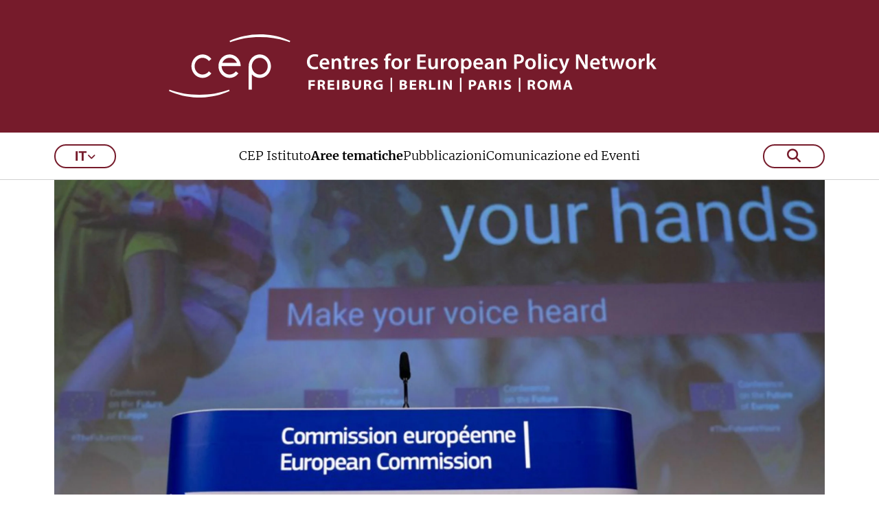

--- FILE ---
content_type: text/html; charset=utf-8
request_url: https://www.cep.eu/it/aree-tematiche/details/la-conferenza-sul-futuro-delleuropa-un-esperimento-di-maggiore-democrazia.html
body_size: 10048
content:
<!DOCTYPE html>
<html dir="ltr" lang="it-IT" class="no-js">
<head> <script data-cmp-ab="1"> window.cmp_block_img = false; //true = blocking of images window.cmp_block_samedomain = false; //true = blocking of scripts/iframes/images from the same domain window.cmp_block_ignoredomains = ["cep.eu"]; // list of domains that should not be blocked </script> <script>if(!("gdprAppliesGlobally" in window)){window.gdprAppliesGlobally=true}if(!("cmp_id" in window)||window.cmp_id<1){window.cmp_id=0}if(!("cmp_cdid" in window)){window.cmp_cdid="f69d1ca991d2d"}if(!("cmp_params" in window)){window.cmp_params=""}if(!("cmp_host" in window)){window.cmp_host="b.delivery.consentmanager.net"}if(!("cmp_cdn" in window)){window.cmp_cdn="cdn.consentmanager.net"}if(!("cmp_proto" in window)){window.cmp_proto="https:"}if(!("cmp_codesrc" in window)){window.cmp_codesrc="1"}window.cmp_getsupportedLangs=function(){var b=["DE","EN","FR","IT","NO","DA","FI","ES","PT","RO","BG","ET","EL","GA","HR","LV","LT","MT","NL","PL","SV","SK","SL","CS","HU","RU","SR","ZH","TR","UK","AR","BS","JA","CY"];if("cmp_customlanguages" in window){for(var a=0;a<window.cmp_customlanguages.length;a++){b.push(window.cmp_customlanguages[a].l.toUpperCase())}}return b};window.cmp_getRTLLangs=function(){var a=["AR"];if("cmp_customlanguages" in window){for(var b=0;b<window.cmp_customlanguages.length;b++){if("r" in window.cmp_customlanguages[b]&&window.cmp_customlanguages[b].r){a.push(window.cmp_customlanguages[b].l)}}}return a};window.cmp_getlang=function(a){if(typeof(a)!="boolean"){a=true}if(a&&typeof(cmp_getlang.usedlang)=="string"&&cmp_getlang.usedlang!==""){return cmp_getlang.usedlang}return window.cmp_getlangs()[0]};window.cmp_extractlang=function(a){if(a.indexOf("cmplang=")!=-1){a=a.substr(a.indexOf("cmplang=")+8,2).toUpperCase();if(a.indexOf("&")!=-1){a=a.substr(0,a.indexOf("&"))}}else{a=""}return a};window.cmp_getlangs=function(){var g=window.cmp_getsupportedLangs();var c=[];var f=location.hash;var e=location.search;var j="cmp_params" in window?window.cmp_params:"";var a="languages" in navigator?navigator.languages:[];if(cmp_extractlang(f)!=""){c.push(cmp_extractlang(f))}else{if(cmp_extractlang(e)!=""){c.push(cmp_extractlang(e))}else{if(cmp_extractlang(j)!=""){c.push(cmp_extractlang(j))}else{if("cmp_setlang" in window&&window.cmp_setlang!=""){c.push(window.cmp_setlang.toUpperCase())}else{if("cmp_langdetect" in window&&window.cmp_langdetect==1){c.push(window.cmp_getPageLang())}else{if(a.length>0){for(var d=0;d<a.length;d++){c.push(a[d])}}if("language" in navigator){c.push(navigator.language)}if("userLanguage" in navigator){c.push(navigator.userLanguage)}}}}}}var h=[];for(var d=0;d<c.length;d++){var b=c[d].toUpperCase();if(b.length<2){continue}if(g.indexOf(b)!=-1){h.push(b)}else{if(b.indexOf("-")!=-1){b=b.substr(0,2)}if(g.indexOf(b)!=-1){h.push(b)}}}if(h.length==0&&typeof(cmp_getlang.defaultlang)=="string"&&cmp_getlang.defaultlang!==""){return[cmp_getlang.defaultlang.toUpperCase()]}else{return h.length>0?h:["EN"]}};window.cmp_getPageLangs=function(){var a=window.cmp_getXMLLang();if(a!=""){a=[a.toUpperCase()]}else{a=[]}a=a.concat(window.cmp_getLangsFromURL());return a.length>0?a:["EN"]};window.cmp_getPageLang=function(){var a=window.cmp_getPageLangs();return a.length>0?a[0]:""};window.cmp_getLangsFromURL=function(){var c=window.cmp_getsupportedLangs();var b=location;var m="toUpperCase";var g=b.hostname[m]()+".";var a=b.pathname[m]()+"/";var f=[];for(var e=0;e<c.length;e++){var j=a.substring(0,c[e].length+1);if(g.substring(0,c[e].length+1)==c[e]+"."){f.push(c[e][m]())}else{if(c[e].length==5){var k=c[e].substring(3,5)+"-"+c[e].substring(0,2);if(g.substring(0,k.length+1)==k+"."){f.push(c[e][m]())}}else{if(j==c[e]+"/"||j=="/"+c[e]){f.push(c[e][m]())}else{if(j==c[e].replace("-","/")+"/"||j=="/"+c[e].replace("-","/")){f.push(c[e][m]())}else{if(c[e].length==5){var k=c[e].substring(3,5)+"-"+c[e].substring(0,2);var h=a.substring(0,k.length+1);if(h==k+"/"||h==k.replace("-","/")+"/"){f.push(c[e][m]())}}}}}}}return f};window.cmp_getXMLLang=function(){var c=document.getElementsByTagName("html");if(c.length>0){var c=c[0]}else{c=document.documentElement}if(c&&c.getAttribute){var a=c.getAttribute("xml:lang");if(typeof(a)!="string"||a==""){a=c.getAttribute("lang")}if(typeof(a)=="string"&&a!=""){var b=window.cmp_getsupportedLangs();return b.indexOf(a.toUpperCase())!=-1||b.indexOf(a.substr(0,2).toUpperCase())!=-1?a:""}else{return""}}};(function(){var C=document;var D=C.getElementsByTagName;var o=window;var t="";var h="";var k="";var E=function(e){var i="cmp_"+e;e="cmp"+e+"=";var d="";var l=e.length;var I=location;var J=I.hash;var w=I.search;var u=J.indexOf(e);var H=w.indexOf(e);if(u!=-1){d=J.substring(u+l,9999)}else{if(H!=-1){d=w.substring(H+l,9999)}else{return i in o&&typeof(o[i])!=="function"?o[i]:""}}var G=d.indexOf("&");if(G!=-1){d=d.substring(0,G)}return d};var j=E("lang");if(j!=""){t=j;k=t}else{if("cmp_getlang" in o){t=o.cmp_getlang().toLowerCase();h=o.cmp_getlangs().slice(0,3).join("_");k=o.cmp_getPageLangs().slice(0,3).join("_");if("cmp_customlanguages" in o){var m=o.cmp_customlanguages;for(var y=0;y<m.length;y++){var a=m[y].l.toLowerCase();if(a==t){t="en"}}}}}var q=("cmp_proto" in o)?o.cmp_proto:"https:";if(q!="http:"&&q!="https:"){q="https:"}var n=("cmp_ref" in o)?o.cmp_ref:location.href;if(n.length>300){n=n.substring(0,300)}var A=function(d){var K=C.createElement("script");K.setAttribute("data-cmp-ab","1");K.type="text/javascript";K.async=true;K.src=d;var J=["body","div","span","script","head"];var w="currentScript";var H="parentElement";var l="appendChild";var I="body";if(C[w]&&C[w][H]){C[w][H][l](K)}else{if(C[I]){C[I][l](K)}else{for(var u=0;u<J.length;u++){var G=D(J[u]);if(G.length>0){G[0][l](K);break}}}}};var b=E("design");var c=E("regulationkey");var z=E("gppkey");var s=E("att");var f=o.encodeURIComponent;var g=false;try{g=C.cookie.length>0}catch(B){g=false}var x=E("darkmode");if(x=="0"){x=0}else{if(x=="1"){x=1}else{try{if("matchMedia" in window&&window.matchMedia){var F=window.matchMedia("(prefers-color-scheme: dark)");if("matches" in F&&F.matches){x=1}}}catch(B){x=0}}}var p=q+"//"+o.cmp_host+"/delivery/cmp.php?";p+=("cmp_id" in o&&o.cmp_id>0?"id="+o.cmp_id:"")+("cmp_cdid" in o?"&cdid="+o.cmp_cdid:"")+"&h="+f(n);p+=(b!=""?"&cmpdesign="+f(b):"")+(c!=""?"&cmpregulationkey="+f(c):"")+(z!=""?"&cmpgppkey="+f(z):"");p+=(s!=""?"&cmpatt="+f(s):"")+("cmp_params" in o?"&"+o.cmp_params:"")+(g?"&__cmpfcc=1":"");p+=(x>0?"&cmpdarkmode=1":"");A(p+"&l="+f(t)+"&ls="+f(h)+"&lp="+f(k)+"&o="+(new Date()).getTime());var r="js";var v=E("debugunminimized")!=""?"":".min";if(E("debugcoverage")=="1"){r="instrumented";v=""}if(E("debugtest")=="1"){r="jstests";v=""}A(q+"//"+o.cmp_cdn+"/delivery/"+r+"/cmp_final"+v+".js")})();window.cmp_rc=function(c,b){var l="";try{l=document.cookie}catch(h){l=""}var j="";var f=0;var g=false;while(l!=""&&f<100){f++;while(l.substr(0,1)==" "){l=l.substr(1,l.length)}var k=l.substring(0,l.indexOf("="));if(l.indexOf(";")!=-1){var m=l.substring(l.indexOf("=")+1,l.indexOf(";"))}else{var m=l.substr(l.indexOf("=")+1,l.length)}if(c==k){j=m;g=true}var d=l.indexOf(";")+1;if(d==0){d=l.length}l=l.substring(d,l.length)}if(!g&&typeof(b)=="string"){j=b}return(j)};window.cmp_stub=function(){var a=arguments;__cmp.a=__cmp.a||[];if(!a.length){return __cmp.a}else{if(a[0]==="ping"){if(a[1]===2){a[2]({gdprApplies:gdprAppliesGlobally,cmpLoaded:false,cmpStatus:"stub",displayStatus:"hidden",apiVersion:"2.2",cmpId:31},true)}else{a[2](false,true)}}else{if(a[0]==="getUSPData"){a[2]({version:1,uspString:window.cmp_rc("__cmpccpausps","1---")},true)}else{if(a[0]==="getTCData"){__cmp.a.push([].slice.apply(a))}else{if(a[0]==="addEventListener"||a[0]==="removeEventListener"){__cmp.a.push([].slice.apply(a))}else{if(a.length==4&&a[3]===false){a[2]({},false)}else{__cmp.a.push([].slice.apply(a))}}}}}}};window.cmp_dsastub=function(){var a=arguments;a[0]="dsa."+a[0];window.cmp_gppstub(a)};window.cmp_gppstub=function(){var c=arguments;__gpp.q=__gpp.q||[];if(!c.length){return __gpp.q}var h=c[0];var g=c.length>1?c[1]:null;var f=c.length>2?c[2]:null;var a=null;var j=false;if(h==="ping"){a=window.cmp_gpp_ping();j=true}else{if(h==="addEventListener"){__gpp.e=__gpp.e||[];if(!("lastId" in __gpp)){__gpp.lastId=0}__gpp.lastId++;var d=__gpp.lastId;__gpp.e.push({id:d,callback:g});a={eventName:"listenerRegistered",listenerId:d,data:true,pingData:window.cmp_gpp_ping()};j=true}else{if(h==="removeEventListener"){__gpp.e=__gpp.e||[];a=false;for(var e=0;e<__gpp.e.length;e++){if(__gpp.e[e].id==f){__gpp.e[e].splice(e,1);a=true;break}}j=true}else{__gpp.q.push([].slice.apply(c))}}}if(a!==null&&typeof(g)==="function"){g(a,j)}};window.cmp_gpp_ping=function(){return{gppVersion:"1.1",cmpStatus:"stub",cmpDisplayStatus:"hidden",signalStatus:"not ready",supportedAPIs:["2:tcfeuv2","5:tcfcav1","7:usnat","8:usca","9:usva","10:usco","11:usut","12:usct"],cmpId:31,sectionList:[],applicableSections:[0],gppString:"",parsedSections:{}}};window.cmp_addFrame=function(b){if(!window.frames[b]){if(document.body){var a=document.createElement("iframe");a.style.cssText="display:none";if("cmp_cdn" in window&&"cmp_ultrablocking" in window&&window.cmp_ultrablocking>0){a.src="//"+window.cmp_cdn+"/delivery/empty.html"}a.name=b;a.setAttribute("title","Intentionally hidden, please ignore");a.setAttribute("role","none");a.setAttribute("tabindex","-1");document.body.appendChild(a)}else{window.setTimeout(window.cmp_addFrame,10,b)}}};window.cmp_msghandler=function(d){var a=typeof d.data==="string";try{var c=a?JSON.parse(d.data):d.data}catch(f){var c=null}if(typeof(c)==="object"&&c!==null&&"__cmpCall" in c){var b=c.__cmpCall;window.__cmp(b.command,b.parameter,function(h,g){var e={__cmpReturn:{returnValue:h,success:g,callId:b.callId}};d.source.postMessage(a?JSON.stringify(e):e,"*")})}if(typeof(c)==="object"&&c!==null&&"__uspapiCall" in c){var b=c.__uspapiCall;window.__uspapi(b.command,b.version,function(h,g){var e={__uspapiReturn:{returnValue:h,success:g,callId:b.callId}};d.source.postMessage(a?JSON.stringify(e):e,"*")})}if(typeof(c)==="object"&&c!==null&&"__tcfapiCall" in c){var b=c.__tcfapiCall;window.__tcfapi(b.command,b.version,function(h,g){var e={__tcfapiReturn:{returnValue:h,success:g,callId:b.callId}};d.source.postMessage(a?JSON.stringify(e):e,"*")},b.parameter)}if(typeof(c)==="object"&&c!==null&&"__gppCall" in c){var b=c.__gppCall;window.__gpp(b.command,function(h,g){var e={__gppReturn:{returnValue:h,success:g,callId:b.callId}};d.source.postMessage(a?JSON.stringify(e):e,"*")},"parameter" in b?b.parameter:null,"version" in b?b.version:1)}if(typeof(c)==="object"&&c!==null&&"__dsaCall" in c){var b=c.__dsaCall;window.__dsa(b.command,function(h,g){var e={__dsaReturn:{returnValue:h,success:g,callId:b.callId}};d.source.postMessage(a?JSON.stringify(e):e,"*")},"parameter" in b?b.parameter:null,"version" in b?b.version:1)}};window.cmp_setStub=function(a){if(!(a in window)||(typeof(window[a])!=="function"&&typeof(window[a])!=="object"&&(typeof(window[a])==="undefined"||window[a]!==null))){window[a]=window.cmp_stub;window[a].msgHandler=window.cmp_msghandler;window.addEventListener("message",window.cmp_msghandler,false)}};window.cmp_setGppStub=function(a){if(!(a in window)||(typeof(window[a])!=="function"&&typeof(window[a])!=="object"&&(typeof(window[a])==="undefined"||window[a]!==null))){window[a]=window.cmp_gppstub;window[a].msgHandler=window.cmp_msghandler;window.addEventListener("message",window.cmp_msghandler,false)}};if(!("cmp_noiframepixel" in window)){window.cmp_addFrame("__cmpLocator")}if((!("cmp_disableusp" in window)||!window.cmp_disableusp)&&!("cmp_noiframepixel" in window)){window.cmp_addFrame("__uspapiLocator")}if((!("cmp_disabletcf" in window)||!window.cmp_disabletcf)&&!("cmp_noiframepixel" in window)){window.cmp_addFrame("__tcfapiLocator")}if((!("cmp_disablegpp" in window)||!window.cmp_disablegpp)&&!("cmp_noiframepixel" in window)){window.cmp_addFrame("__gppLocator")}if((!("cmp_disabledsa" in window)||!window.cmp_disabledsa)&&!("cmp_noiframepixel" in window)){window.cmp_addFrame("__dsaLocator")}window.cmp_setStub("__cmp");if(!("cmp_disabletcf" in window)||!window.cmp_disabletcf){window.cmp_setStub("__tcfapi")}if(!("cmp_disableusp" in window)||!window.cmp_disableusp){window.cmp_setStub("__uspapi")}if(!("cmp_disablegpp" in window)||!window.cmp_disablegpp){window.cmp_setGppStub("__gpp")}if(!("cmp_disabledsa" in window)||!window.cmp_disabledsa){window.cmp_setGppStub("__dsa")};</script> <meta charset="utf-8">
<!-- 
	This website is powered by TYPO3 - inspiring people to share!
	TYPO3 is a free open source Content Management Framework initially created by Kasper Skaarhoj and licensed under GNU/GPL.
	TYPO3 is copyright 1998-2026 of Kasper Skaarhoj. Extensions are copyright of their respective owners.
	Information and contribution at https://typo3.org/
-->



<title>La Conferenza sul futuro dell’Europa: un esperimento di maggiore democrazia | cep - Centro Politiche Europee | Roma </title> <meta name="generator" content="TYPO3 CMS" /> <meta name="robots" content="index,follow" /> <meta name="viewport" content="width=device-width, initial-scale=1, maximum-scale=1" /> <meta property="og:type" content="website" /> <meta property="og:site_name" content="Centrum für europäische Politik: cep.eu" /> <meta property="og:image" content="https://www.cep.eu/fileadmin/_processed_/4/5/csm_cep-centres-for-european-policy-network_f5c123b417.jpg" /> <meta name="twitter:card" content="summary" /> <meta name="twitter:image" content="https://www.cep.eu/fileadmin/_processed_/4/5/csm_cep-centres-for-european-policy-network_bd34e9b07c.jpg" /> <meta name="theme-color" content="#141414" /> <meta name="google-site-verification" content="ZCvUyZvPhvI5DXvSrfkYiVjiXmKbeaTO-NJLdfyuAbk" /> <link rel="stylesheet" href="/typo3temp/assets/compressed/4cec8f04c6a6655a553d6ee2bb8b623c-min.css.gzip?1769168538" media="all"> <link rel="stylesheet" href="/typo3temp/assets/compressed/merged-13bf481ffca398f1833e1fd2ca7ad696-min.css.gzip?1769168538" media="all"> <link rel="stylesheet" href="/typo3temp/assets/compressed/merged-e90947e4c235dd8a05f7648fb57b06f8-min.css.gzip?1769168538" media="print"> <link rel="shortcut icon" href="/favicon.ico"><script type="application/ld+json"> { "@context": "https://schema.org", "@type": "NGO","url": "https://www.cep.eu/","logo": "https://www.cep.eu/_assets/debf05b51933fca5f1c347f2aabc0cf0/Media/cep.svg","name": "Centrum für europäische Politik"} </script><script type="text/plain" class="cmplazyload" data-cmp-vendor="s2589"> var _paq = window._paq = window._paq || []; /* tracker methods like "setCustomDimension" should be called before "trackPageView" */ _paq.push(['trackPageView']); _paq.push(['enableLinkTracking']); (function() { var u="https://commongroundeurope.matomo.cloud/"; _paq.push(['setTrackerUrl', u+'matomo.php']); _paq.push(['setSiteId', '3']); var d=document, g=d.createElement('script'), s=d.getElementsByTagName('script')[0]; g.async=true; g.src='//cdn.matomo.cloud/commongroundeurope.matomo.cloud/matomo.js'; s.parentNode.insertBefore(g,s); })(); </script> <script>var IgTemplateSettings = {"headerScrolledAt":"24","headerScrollToggleMinWidth":"640","bannerAdjust":"1","fixedHorizontalSubMenu":"1","backToTopButtonAt":"300","backToTopButtonAnimationDuration":"400","backToTopButtonMinWidth":"640","hideMetaBarOnScrolled":"0"};</script> <link rel="canonical" href="https://www.cep.eu/it/aree-tematiche/details/la-conferenza-sul-futuro-delleuropa-un-esperimento-di-maggiore-democrazia.html"/> <link rel="alternate" hreflang="en" href="https://www.cep.eu/eu-topics/details/eu-zukunftskonferenz-ein-versuch-mehr-demokratie-zu-wagen-cepadhoc.html"/> <link rel="alternate" hreflang="de-DE" href="https://www.cep.eu/de/eu-themen/details/eu-zukunftskonferenz-ein-versuch-mehr-demokratie-zu-wagen-cepadhoc.html"/> <link rel="alternate" hreflang="fr-FR" href="https://www.cep.eu/fr/sujets-europeens/details/la-conference-sur-lavenir-de-leurope-une-tentative-doser-davantage-de-democratie.html"/> <link rel="alternate" hreflang="it-IT" href="https://www.cep.eu/it/aree-tematiche/details/la-conferenza-sul-futuro-delleuropa-un-esperimento-di-maggiore-democrazia.html"/> <link rel="alternate" hreflang="x-default" href="https://www.cep.eu/eu-topics/details/eu-zukunftskonferenz-ein-versuch-mehr-demokratie-zu-wagen-cepadhoc.html"/> </head>
<body> <!--TYPO3SEARCH_begin--> <!--TYPO3SEARCH_end--> <header id="header"> <div class="header-main"> <div class="row"> <div class="columns large-12"> <div class="logo"> <a href="/"> <a title="cep - Centre for European Policy Network" href="/it/"> <img alt="cep - Centre for European Policy Network" src="/_assets/debf05b51933fca5f1c347f2aabc0cf0/Media/cep-white.svg" width="789" height="92" /> <img class="logo-scrolled" alt="cep - Centre for European Policy Network" src="/_assets/debf05b51933fca5f1c347f2aabc0cf0/Media/cep-signet.svg" width="176" height="92" /> <img class="logo-nav" alt="cep - Centre for European Policy Network" src="/_assets/debf05b51933fca5f1c347f2aabc0cf0/Media/cep-nav.svg" width="177" height="93" /> </a> </a> </div> <nav class="menu-language"> <input type="checkbox" id="toggle-menu-language-mobile" /> <label for="toggle-menu-language-mobile" class="toggle-menu-language">it<i class="far fa-angle-down"></i></label> <ul class="menu-language-items"> <li> <a href="/eu-topics/details/eu-zukunftskonferenz-ein-versuch-mehr-demokratie-zu-wagen-cepadhoc.html" hreflang="en" title="en">EN</a> </li> <li> <a href="/de/eu-themen/details/eu-zukunftskonferenz-ein-versuch-mehr-demokratie-zu-wagen-cepadhoc.html" hreflang="de-DE" title="de">DE</a> </li> <li> <a href="/fr/sujets-europeens/details/la-conference-sur-lavenir-de-leurope-une-tentative-doser-davantage-de-democratie.html" hreflang="fr-FR" title="fr">FR</a> </li> </ul> </nav> <nav class="menu-main"> <a class="search-button" href="/it/cerca.html"> <i class="far fa-search"></i> </a> <input type="checkbox" id="toggle-menu-main" class="input-menu" /> <label for="toggle-menu-main" class="label-menu toggle-menu-main"> <span></span> </label> <div class="menu-main-wrap"> <div class="row"> <div class="columns small-12"> <nav class="menu-language"> <input type="checkbox" id="toggle-menu-language" /> <label for="toggle-menu-language" class="toggle-menu-language">it<i class="far fa-angle-down"></i></label> <ul class="menu-language-items"> <li> <a href="/eu-topics/details/eu-zukunftskonferenz-ein-versuch-mehr-demokratie-zu-wagen-cepadhoc.html" hreflang="en" title="en">EN</a> </li> <li> <a href="/de/eu-themen/details/eu-zukunftskonferenz-ein-versuch-mehr-demokratie-zu-wagen-cepadhoc.html" hreflang="de-DE" title="de">DE</a> </li> <li> <a href="/fr/sujets-europeens/details/la-conference-sur-lavenir-de-leurope-une-tentative-doser-davantage-de-democratie.html" hreflang="fr-FR" title="fr">FR</a> </li> </ul> </nav> <div class="menu-main-items"> <ul class="level-1"> <li class=" sub"> <a title="CEP Istituto" href="/it/cep-istituto.html"> CEP Istituto </a> <input type="checkbox" id="toggle-menu-8" class="input-menu" /> <label for="toggle-menu-8" class="label-menu"> <i class="fa-solid fa-angle-down"></i> <i class="fa-solid fa-angle-up"></i> </label> <ul class="level-2"> <li> <a title="Chi siamo" href="/it/cep-istituto/chi-siamo.html"> Chi siamo </a> </li> <li> <a title="Squadra" href="/it/cep-istituto/squadra.html"> Squadra </a> </li> <li> <a title="Consiglio direttivo" href="/it/cep-istituto/consiglio-direttivo.html"> Consiglio direttivo </a> </li> <li> <a title="Consiglio di amministrazione" href="/it/cep-istituto/consiglio-di-amministrazione.html"> Consiglio di amministrazione </a> </li> <li> <a title="Collegio dei Garanti" href="/it/cep-istituto/collegio-dei-garanti.html"> Collegio dei Garanti </a> </li> <li> <a title="Il nostro sistema di semafori" href="/it/cep-istituto/il-nostro-sistema-di-semafori.html"> Il nostro sistema di semafori </a> </li> </ul> </li> <li class="act sub"> <a title="Aree tematiche" href="/it/aree-tematiche.html"> Aree tematiche </a> <input type="checkbox" id="toggle-menu-9" class="input-menu" /> <label for="toggle-menu-9" class="label-menu"> <i class="fa-solid fa-angle-down"></i> <i class="fa-solid fa-angle-up"></i> </label> <ul class="level-2"> <li> <a title="Trattati e istituzioni dell&#039;UE" href="/it/aree-tematiche/trattati-e-istituzioni-dellue.html"> Trattati e istituzioni dell&#039;UE </a> </li> <li> <a title="Politica economica e fiscale" href="/it/aree-tematiche/politica-economica-e-fiscale.html"> Politica economica e fiscale </a> </li> <li> <a title="Mercato interno e concorrenza" href="/it/aree-tematiche/mercato-interno-e-concorrenza.html"> Mercato interno e concorrenza </a> </li> <li> <a title="Ambiente" href="/it/aree-tematiche/ambiente.html"> Ambiente </a> </li> <li> <a title="Energia" href="/it/aree-tematiche/energia.html"> Energia </a> </li> <li> <a title="Clima" href="/it/aree-tematiche/clima.html"> Clima </a> </li> <li> <a title="Trasporti" href="/it/aree-tematiche/trasporti.html"> Trasporti </a> </li> <li> <a title="Mercati finanziari" href="/it/aree-tematiche/mercati-finanziari.html"> Mercati finanziari </a> </li> <li> <a title="Tecnologie dell&#039;informazione" href="/it/aree-tematiche/tecnologie-dellinformazione.html"> Tecnologie dell&#039;informazione </a> </li> <li> <a title="Economia digitale" href="/it/aree-tematiche/economia-digitale.html"> Economia digitale </a> </li> <li> <a title="Innovation" href="/it/aree-tematiche/innovation.html"> Innovation </a> </li> <li> <a title="Nuove tecnologie" href="/it/aree-tematiche/nuove-tecnologie.html"> Nuove tecnologie </a> </li> <li> <a title="Diritto civile e processuale" href="/it/aree-tematiche/diritto-civile-e-processuale.html"> Diritto civile e processuale </a> </li> <li> <a title="Consumatori e salute" href="/it/aree-tematiche/consumatori-e-salute.html"> Consumatori e salute </a> </li> <li> <a title="Lavoro e affari sociali" href="/it/aree-tematiche/lavoro-e-affari-sociali.html"> Lavoro e affari sociali </a> </li> </ul> </li> <li class=" sub"> <a title="Pubblicazioni" href="/it/pubblicazioni.html"> Pubblicazioni </a> <input type="checkbox" id="toggle-menu-10" class="input-menu" /> <label for="toggle-menu-10" class="label-menu"> <i class="fa-solid fa-angle-down"></i> <i class="fa-solid fa-angle-up"></i> </label> <ul class="level-2"> <li> <a title="Archivio delle Pubblicazioni" href="/it/pubblicazioni.html"> Archivio delle Pubblicazioni </a> </li> <li> <a title="Elezioni europee 2024" href="/it/downloads-1.html"> Elezioni europee 2024 </a> </li> </ul> </li> <li class=" sub"> <a title="Comunicazione ed Eventi" href="/it/comunicazione-ed-eventi.html"> Comunicazione ed Eventi </a> <input type="checkbox" id="toggle-menu-11" class="input-menu" /> <label for="toggle-menu-11" class="label-menu"> <i class="fa-solid fa-angle-down"></i> <i class="fa-solid fa-angle-up"></i> </label> <ul class="level-2"> <li> <a title="Stampa" href="/it/downloads.html"> Stampa </a> </li> <li> <a title="Newsletter" href="/it/comunicazione-ed-eventi/newsletter.html"> Newsletter </a> </li> </ul> </li> </ul> </div> <a class="search-button" href="/it/cerca.html"> <i class="far fa-search"></i> </a> </div> </div> </div> </nav> </div> </div> </div> </header> <!--TYPO3SEARCH_begin--> <main> <div id="c137" class="frame frame-default frame-type-list frame-layout-0"> <div class="project-detail"> <div class="row collapse"> <div class="columns small-12"> <div class="project-header"> <img alt="La Conferenza sul futuro dell’Europa: un esperimento di maggiore democrazia" src="/fileadmin/_processed_/e/8/csm_1958441470-medium_eeef183cf0.jpg" width="2600" height="1735" title="shutterstock" /> </div> <div class="row"> <div class="columns small-12 large-10 xlarge-8 large-offset-1 xlarge-offset-2"> <div class="project-type"> cepAdhoc </div> <p class="project-categories"> Trattati e istituzioni dell&#039;UE </p> <h1 class="h2">La Conferenza sul futuro dell’Europa: un esperimento di maggiore democrazia</h1> <!--TYPO3SEARCH_end--> <div class="publication-language-switch"> <input id="publication-language-switch-toggle-3847" type="checkbox" /> <label for="publication-language-switch-toggle-3847" class="publication-language-switch-toggle"> IT<i class="far fa-angle-down"></i> </label> <ul class="publication-language-items"> <li> <a href="/eu-topics/details/eu-zukunftskonferenz-ein-versuch-mehr-demokratie-zu-wagen-cepadhoc.html"> EN </a> </li> <li> <a href="/de/eu-themen/details/eu-zukunftskonferenz-ein-versuch-mehr-demokratie-zu-wagen-cepadhoc.html"> DE </a> </li> <li> <a href="/fr/sujets-europeens/details/la-conference-sur-lavenir-de-leurope-une-tentative-doser-davantage-de-democratie.html"> FR </a> </li> </ul> </div> <!--TYPO3SEARCH_begin--> <div class="project-authors"> <div class="project-author"> <div class="project-author-image"> <img alt="Stefano Milia" src="/fileadmin/_processed_/6/e/csm_Milia_2d494f5764.jpg" width="100" height="61" /> </div> <div class="project-author-name">Stefano Milia</div> </div> </div> <div class="project-teaser"> <p>Il 9 maggio 2021 inizierà la cosiddetta Conferenza sul futuro dell’Europa. L'Unione sta lottando per trovare un nuovo corso comune. La conferenza vuole promuovere una maggiore partecipazione dei cittadini e la democrazia.</p> <p>Il <em>Centres for European Policy Network</em> presenta una prima analisi sulla percezione pubblica della Conferenza, sia nell’UE nel suo complesso, ma anche specificamente in Germania, Francia ed Italia. Il <em>think tank</em> evidenzia poi i temi della Conferenza così come la sua struttura ed il previsto funzionamento.</p> </div> <h2>cepAdhoc</h2> <div class="project-description"> <p>"La Conferenza sul futuro dell’Europa” (CoFoE) mira a creare uno spazio di dibattito con e tra i cittadini dell'UE. Alla luce di 27 Stati membri e quasi 450 milioni di abitanti, questo è un obiettivo ambizioso", dice l'esperto del Cep di Friburgo, Patrick Stockebrandt, che ha scritto l'analisi insieme a Julien Thorel, Centre de Politique Européenne | PARIS, e Stefano Milia, Centro Politiche Europee | ROMA.</p> <p>Secondo gli autori, la "piattaforma digitale" legata alla Conferenza rappresenta la base tecnica per la partecipazione dei cittadini europei. Ma a parte l'aspetto della fattibilità "tecnica", il successo della CoFoE dipenderà soprattutto dal fatto se i cittadini europei utilizzeranno effettivamente tali opportunità di partecipazione.</p> <p>Il Centres for European Policy Network ha valutato i diversi interessi ed aspettative, così come le opportunità e i rischi.</p> <p>Gli autori conseguentemente affermano:</p> <p>"La spinta della Francia per un accordo rapido sta causando scetticismo. Il presidente Emmanuel Macron vuole approfittare dei risultati della Conferenza già nel marzo 2022 durante la campagna elettorale presidenziale - cioè durante la presidenza francese del Consiglio UE. Egli mira infatti ad una dichiarazione politica dell'UE che fisserà il corso dell'integrazione europea per i prossimi dieci o quindici anni", sottolinea Thorel.</p> <p>"Da un lato, la Conferenza sul Futuro dell’Europa rappresenta un'opportunità per promuovere la rilevanza della democrazia partecipativa nell'UE, ma dall'altro lato, questo approccio non è privo di rischi. Infatti, proprio dal momento in cui le aspettative dei cittadini vengono stimolate e amplificate, può subentrare poi la delusione se non dovessero venire&nbsp;raggiunti dei risultati concreti”, afferma&nbsp;Milia.</p> <p>"Nonostante il livello, apparentemente alto, di interesse per la Conferenza, le prospettive per l'effettiva partecipazione dei cittadini dell'UE ad essa sono da interpretare con cautela. In tutta l'UE, per esempio, solo una esigua maggioranza dei cittadini si dichiara anche solo ipoteticamente disposta a partecipare personalmente alle attività promosse nell'ambito della Conferenza sul futuro", spiega Stockebrandt.</p> </div> </div> </div> <div class="row"> <div class="columns small-12"> <div class="project-detail-pdfs"> <h2>Scarica il PDF</h2> <table> <tbody> <tr> <td class="project-document-title"> La Conferenza sul futuro dell’Europa: un esperimento di maggiore democrazia (pubblicizzato 07.05.2021) </td> <td class="project-document-file-type"> <i class="far fa-file-pdf"></i>PDF </td> <td class="project-document-file-size"> 829 KB </td> <td class="project-document-file-download"> <a href="/fileadmin/user_upload/cep.eu/cepAdhoc7-5-21_CoFoE_FINAL-IT_bis.pdf" download>Download</a> </td> </tr> <tr class="tr-pdf-preview"> <td colspan="4" class="project-document-file-preview"> <div id="pdf-preview"> <img alt="La Conferenza sul futuro dell’Europa: un esperimento di maggiore democrazia" src="/fileadmin/_processed_/a/0/csm_cepAdhoc7-5-21_CoFoE_FINAL-IT_bis_223336b5ba.png" width="800" height="1133" title="La Conferenza sul futuro dell’Europa: un esperimento di maggiore democrazia" /> </div> </td> </tr> </tbody> </table> </div> </div> </div> </div> </div> </div> </div> </main> <!--TYPO3SEARCH_end--> <footer id="footer"> <div id="c146" class="frame frame-default frame-type-igtemplate_footer frame-layout-0"> <div itemscope itemtype="https://schema.org/NGO"> <span itemprop="name" content="cepItalia | Centro Politiche Europee"></span> <span itemprop="telephone" content="+39 0636001705"></span> <span itemprop="email" content="cepitalia@cep.eu"></span> <span itemprop="image" content="https://www.cep.eu/fileadmin/user_upload/cep.eu/cep.svg"></span> <span itemprop="url" content="https://www.cep.eu"></span> <span itemprop="address" itemscope itemtype="http://schema.org/PostalAddress"> <span itemprop="streetAddress" content="Via Angelo Brunetti, 60"></span> <span itemprop="postalCode" content="00186"></span> <span itemprop="addressLocality" content="Roma"></span> <span itemprop="addressCountry" content="Italy"></span> </span> <div class="footer-top"> <div class="row"> <div class="columns small-12 medium-6 large-3"> <h3> <a href="/it/cep-istituto.html">CEP Istituto</a> </h3> <ul class="footer-links"> <li> <a title="Chi siamo" href="/it/cep-istituto/chi-siamo.html">Chi siamo</a> </li> <li> <a title="Squadra" href="/it/cep-istituto/squadra.html">Squadra</a> </li> <li> <a title="Consiglio direttivo" href="/it/cep-istituto/consiglio-direttivo.html">Consiglio direttivo</a> </li> <li> <a title="Collegio dei Garanti" href="/it/cep-istituto/collegio-dei-garanti.html">Collegio dei Garanti</a> </li> <li> <a title="Consiglio di amministrazione" href="/it/cep-istituto/consiglio-di-amministrazione.html">Consiglio di amministrazione</a> </li> <li> <a title="Il nostro sistema di semafori" href="/it/cep-istituto/il-nostro-sistema-di-semafori.html">Il nostro sistema di semafori</a> </li> <li> <a href="/it/aree-tematiche/details.html"></a> </li> </ul> </div> <div class="columns small-12 medium-6 large-3"> <h3> <a href="/it/aree-tematiche.html">Aree tematiche</a> </h3> <ul class="footer-links"> <li> <a title="Trattati e istituzioni dell&#039;UE" href="/it/aree-tematiche/trattati-e-istituzioni-dellue.html">Trattati e istituzioni dell&#039;UE</a> </li> <li> <a title="Politica economica e fiscale" href="/it/aree-tematiche/politica-economica-e-fiscale.html">Politica economica e fiscale</a> </li> <li> <a title="Mercato interno e concorrenza" href="/it/aree-tematiche/mercato-interno-e-concorrenza.html">Mercato interno e concorrenza</a> </li> <li> <a title="Lavoro e affari sociali" href="/it/aree-tematiche/lavoro-e-affari-sociali.html">Lavoro e affari sociali</a> </li> <li> <a title="Consumatori e salute" href="/it/aree-tematiche/consumatori-e-salute.html">Consumatori e salute</a> </li> <li> <a title="Ambiente" href="/it/aree-tematiche/ambiente.html">Ambiente</a> </li> <li> <a title="Energia" href="/it/aree-tematiche/energia.html">Energia</a> </li> <li> <a title="Clima" href="/it/aree-tematiche/clima.html">Clima</a> </li> <li> <a title="Trasporti" href="/it/aree-tematiche/trasporti.html">Trasporti</a> </li> <li> <a title="Mercati finanziari" href="/it/aree-tematiche/mercati-finanziari.html">Mercati finanziari</a> </li> <li> <a title="Tecnologie dell&#039;informazione" href="/it/aree-tematiche/tecnologie-dellinformazione.html">Tecnologie dell&#039;informazione</a> </li> <li> <a title="Economia digitale" href="/it/aree-tematiche/economia-digitale.html">Economia digitale</a> </li> <li> <a title="Diritto civile e processuale" href="/it/aree-tematiche/diritto-civile-e-processuale.html">Diritto civile e processuale</a> </li> <li> <a title="Innovation" href="/it/aree-tematiche/innovation.html">Innovation</a> </li> <li> <a title="Nuove tecnologie" href="/it/aree-tematiche/nuove-tecnologie.html">Nuove tecnologie</a> </li> </ul> </div> <div class="columns small-12 medium-6 large-3"> <h3> <a href="/it/pubblicazioni.html">Pubblicazioni</a> </h3> <ul class="footer-links"> <li> <a title="Archivio delle Pubblicazioni" href="/it/pubblicazioni.html">Archivio delle Pubblicazioni</a> </li> </ul> </div> <div class="columns small-12 medium-6 large-3"> <h3> <a href="/it/comunicazione-ed-eventi.html">Comunicazione ed Eventi</a> </h3> <ul class="footer-links"> <li> <a title="Stampa" href="/it/downloads.html">Stampa</a> </li> <li> Press information </li> <li> Events </li> <li> cep in the media </li> <li> cep on the road </li> <li> <a title="Newsletter" href="/it/comunicazione-ed-eventi/newsletter.html">Newsletter</a> </li> </ul> </div> </div> </div> <div class="footer-bar"> <div class="row"> <div class="columns small-12"> <div class="footer-social-links"> <p> <a href="https://twitter.com/cep_GER" target="_blank" rel="noreferrer"> <i class="fa-brands fa-x-twitter"></i> </a> [ DE ] </p> <p> <a href="https://de.linkedin.com/company/cep-centrum-fuer-europaeische-politik" target="_blank" rel="noreferrer"> <i class="fa-brands fa-linkedin"></i> </a> [ DE ] </p> <p> <a href="https://www.linkedin.com/company/cepfrance/" target="_blank" rel="noreferrer"> <i class="fa-brands fa-linkedin"></i> </a> [ FR ] </p> <p> <a href="https://www.facebook.com/cepitalia2020/" target="_blank" rel="noreferrer"> <i class="fa-brands fa-linkedin"></i> </a> [ IT ] </p> <p> <a href="https://www.linkedin.com/company/centro-politiche-europee/" target="_blank" rel="noreferrer"> <i class="fa-brands fa-facebook"></i> </a> [ IT ] </p> </div> <nav class="footer-bar-nav"> <a title="Note Legali" href="/it/note-legali.html">Note Legali</a> <a title="Privacy" href="/it/privacy.html">Privacy</a> <a title="Contatti" href="/it/contatti.html">Contatti</a> <a title="Newsletter" href="/it/comunicazione-ed-eventi/newsletter.html">Newsletter</a> </nav> <div class="footer-bar-note">cep 2024</div> </div> </div> </div> </div> </div> </footer> <button class="back-to-top-button"> <i class="fa fa-angle-up"></i> </button> <script src="/typo3temp/assets/compressed/merged-9cdea37306698f65e0a5a54bbed6be10-min.js.gzip?1769168538"></script> <script src="/typo3temp/assets/compressed/merged-31f23205e57c5002034af3f3bf06110d-min.js.gzip?1769168538"></script> <script type="application/ld+json">{"@context":"http:\/\/schema.org","@type":"BreadcrumbList","itemListElement":[{"@type":"ListItem","position":1,"item":{"@id":"https:\/\/www.cep.eu\/it\/","name":"Home"}},{"@type":"ListItem","position":2,"item":{"@id":"https:\/\/www.cep.eu\/it\/aree-tematiche.html","name":"Aree tematiche"}}]}</script> </body>
</html>